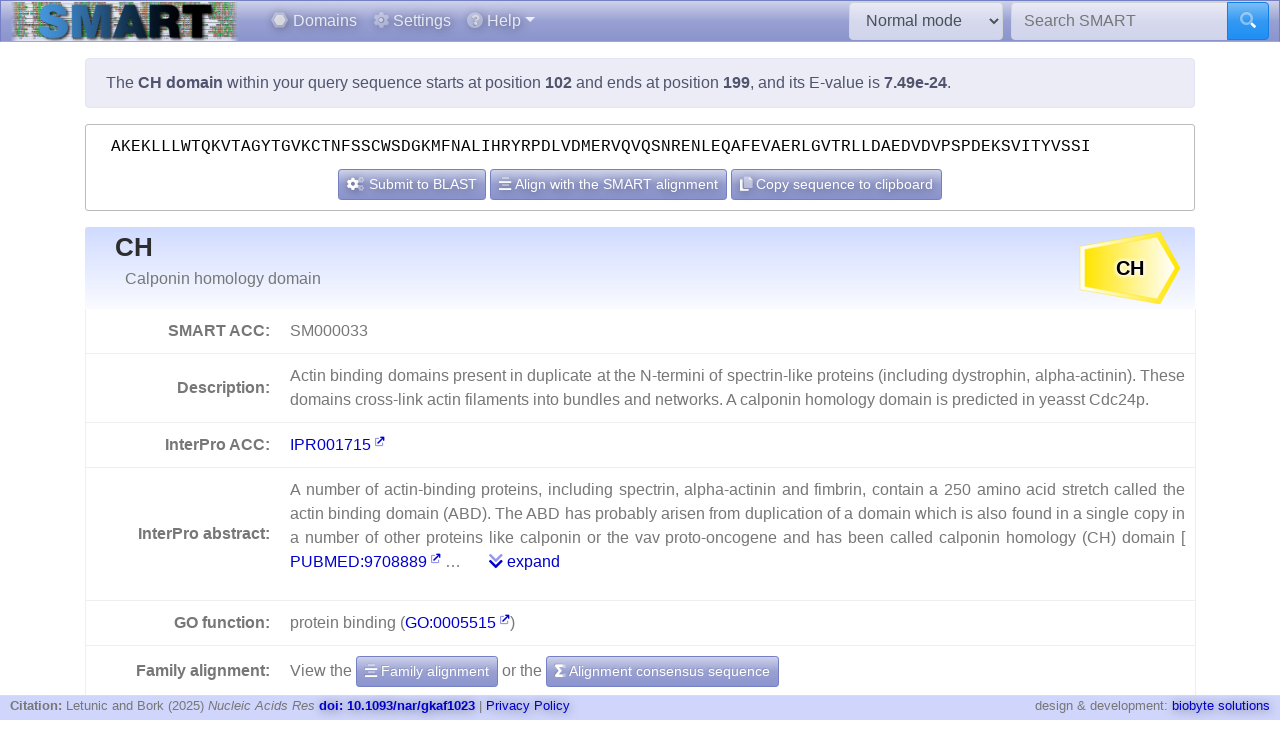

--- FILE ---
content_type: text/html; charset=utf8
request_url: https://smart.embl.de/smart/do_annotation.pl?DOMAIN=CH&START=102&END=199&E_VALUE=7.49e-24&TYPE=SMART&BLAST=AKEKLLLWTQKVTAGYTGVKCTNFSSCWSDGKMFNALIHRYRPDLVDMERVQVQSNRENLEQAFEVAERLGVTRLLDAEDVDVPSPDEKSVITYVSSI
body_size: 23037
content:
<!DOCTYPE html>

<html lang="en">
<head>
<meta http-equiv="Content-Type" content="text/html; charset=utf-8">
<meta name="viewport" content="width=device-width, initial-scale=1, shrink-to-fit=no">
<meta name="author" content="Ivica Letunic">

<title>SMART: CH domain annotation</title>
<script src="/js/vendor/jquery-3.7.1.min.js"></script>
<link rel="stylesheet" href="/js/vendor/fa/css/fa5.css">
<link rel="stylesheet" href="/js/vendor/fa/custom/styles.css">
<link href="/js/vendor/animate.min.css" rel="stylesheet" />

    <script src="/js/vendor/bs/bootstrap.bundle.min.js"></script>
    <link href="/js/vendor/jspanel/jspanel.min.css" rel="stylesheet" />
    <script src="/js/vendor/jspanel/jspanel.min.js"></script>
    <script src="/js/vendor/jspanel/jspanel.hint.min.js"></script>
    <script src="/js/vendor/jspanel/jspanel.modal.min.js"></script>
    <script src="/js/vendor/dt2/datatables.min.js"></script>
    <link href="/js/vendor/dt2/datatables.css" rel="stylesheet" />
    <script src="/js/vendor/popper.min.js"></script>
    <script src="/js/vendor/tippy.js"></script>
    <link href="/js/vendor/tippy-light-border.css" rel="stylesheet" type="text/css"/>
    <script src="/js/vendor/bootstrap-autocomplete.js"></script>
    <script src="/js/vendor/FileSaver.js"></script>
    <script src="/js/vendor/snap.svg-min.js"></script>
    <script src="/js/vendor/snap.svg.zpd.js"></script>

 <link rel="stylesheet" href="/js/vendor/wunderbaum.min.css" />
 <link rel="stylesheet" href="/js/vendor/bs/bootstrap-icons.css" />
    <script src="/js/vendor/wunderbaum.umd.min.js"></script>
<link href='/js/vendor/bs/bootstrap_norm.min.css' rel='stylesheet'><link href='/css/smart_norm.css?v=10.0030' rel='stylesheet'><link href='/css/smart.css?v=10.0030' rel='stylesheet'><script src='/js/smart_all.min.js?v=10.0030'></script><script>var pfam_chk = 0;var blast_chk = 0;var signal_chk = 0;var repeats_chk = 0;var introns_chk = 0;var s_mode='normal';</script></head>
<body>

<nav id='mainNav' class="navbar justify-content-between fixed-top navbar-expand-md navbar-dark bg-primary mb-4" style='padding: 0 10px ; border-bottom: 1px solid #aaa;'>

      <a class="navbar-brand" style='padding:0' href='/'><img style='height: 40px' class="d-inline-block align-top" src="/images/main_logo_mini.png" alt="logo"/></a>
    <button class="navbar-toggler" type="button" data-toggle="collapse" data-target="#navbarCollapse" aria-controls="navbarCollapse" aria-expanded="false" aria-label="Toggle navigation">
        <span class="navbar-toggler-icon"></span>
    </button>
    <div class="collapse navbar-collapse" id="navbarCollapse">

        <ul class="navbar-nav mr-auto ml-2">
<li class='nav-item'>          <a class='nav-link' href='/domains.cgi'><i class="fad fa-hexagon"></i> Domains</a></li>
<li class='nav-item'>          <a class='nav-link' href='/settings.cgi'><i class="fad fa-cog"></i> Settings</a></li>

            <li class="nav-item dropdown">
                <a class="nav-link dropdown-toggle" href="#" id="helpDropdown" data-toggle="dropdown" aria-haspopup="true" aria-expanded="false"><i class="fad fa-question-circle"></i> Help</a>
                <div class="dropdown-menu " aria-labelledby="helpDropdown">
                    <a class="dropdown-item" href="/about.cgi"><i class="fad fa-envelope"></i> About SMART</a>
                    <a class="dropdown-item" href="/faq.cgi"><i class="fad fa-question"></i> Frequently asked questions</a>
                    <a class="dropdown-item" href="/glossary.cgi"><i class="fad fa-info-square"></i> Glossary</a>
                    <div class="dropdown-divider"></div>
                    <a class="dropdown-item" href="/version_history.cgi"><i class="far fa-history"></i> Version history</a>
                </div>
            </li>
      </ul>
        <form class="form-inline mr-2">
            <select id='modeSelector' onchange="modeChange()" class="form-control"><option value="normal">Normal mode</option><option value="genomic">Genomic mode</option></select>
        </form>
        <form id="hdSearchF" method='post' action='/smart/search.cgi' class="form-inline my-0 my-lg-0">
            <div class="input-group ">
                <input id='headerSearch' type="text" name="q" onfocus="this.value=''" class="form-control" placeholder="Search SMART" aria-label="Search SMART" aria-describedby="sbut1">
                <div class="input-group-append">
                    <button class="btn btn-info" id="sbut1"><i class='fad fa-search'></i></button>
                </div>
            </div>
        </form>
      </div>

    </nav>



<div class='container' id='mainContainer'>
<div class='row'>
<div class='col mt-3'>
<p class='alert alert-primary'>The <b>CH domain</b> within your query sequence starts at position <b>102</b> and ends at position <b>199</b>, and its E-value is <b>7.49e-24</b>.</p><div class='col seqBlWr'><div class='seqBl'>AKEKLLLWTQKVTAGYTGVKCTNFSSCWSDGKMFNALIHRYRPDLVDMERVQVQSNRENLEQAFEVAERLGVTRLLDAEDVDVPSPDEKSVITYVSSI</div><div class='seqButtons'> <button id='popBlaBut' onclick='popBlastForm()' class='btn btn-sm btn-primary'><i class='fad fa-cogs'></i>  Submit to BLAST</button> <button onclick='alignToSm()' class='btn btn-sm btn-primary mx-1'><i class='fad fa-align-center'></i> Align with the SMART alignment</button> <button onclick='sToClip()' class='btn btn-sm btn-primary'><i class='fad fa-copy'></i> Copy sequence to clipboard</button></div></div><form id='eBlastForm' action='https://www.ebi.ac.uk/jdispatcher/sss/psiblast' target='_smOut' method='get'><input type='hidden' id='eBlastSeq' name='wflSequence' value='' /></form>
 <form id='nBlastForm' action='https://blast.ncbi.nlm.nih.gov/Blast.cgi' target='_smOut' method='get'><input type='hidden' name='PAGE_TYPE' value='BlastSearch'/><input type='hidden' name='PROGRAM' value='blastp'/><input type='hidden' id='nBlastSeq' name='QUERY' value='' /></form>
 <form id='smAlnForm' action='/smart/show_info.pl' method='post'><input type='hidden' name='SEQUENCE' id='smAlnSeq' /><input type='hidden' name='NAME' id='smAlnDom' /><input type='hidden' name='ALIGN_SEQUENCE' value='1' /></form>
<table id="domainDesc"><tr><th colspan='2' id='dNm'><img style='float:right; margin: 5px;' src="/SMART_DATA/Motifs/svg_uniform/CH.svg" alt="CH" /><h2>CH</h2><div>Calponin homology domain</div></th></tr><tr><th>SMART ACC:</th><td>SM000033</td></tr><tr><th>Description:</th><td>Actin binding domains present in duplicate at the N-termini of spectrin-like proteins (including dystrophin, alpha-actinin). These domains cross-link actin filaments into bundles and networks. A calponin homology domain is predicted in yeasst Cdc24p.</td></tr><tr><th>InterPro ACC:</th><td><a href="https://www.ebi.ac.uk/interpro/entry/InterPro/IPR001715" target='smOut'>IPR001715</a></td></tr><tr><th>InterPro abstract:</th><td><div id="shortA">  <p> A number of actin-binding proteins, including spectrin, alpha-actinin and fimbrin, contain a 250 amino acid stretch called the actin binding domain (ABD). The ABD has probably arisen from duplication of a domain which is also found in a single copy in a number of other proteins like calponin or the vav proto-oncogene and has been called calponin homology (CH) domain [ <a target='smOut' href='https://pubmed.ncbi.nlm.nih.gov/pubmed/9708889'>PUBMED:9708889</a>  &#8230; <a class='ml-4' href='#' onclick='abShow()'><i class='fad fa-chevron-double-down'></i> expand</a></div><div id="fullA" style="display:none">  <p> A number of actin-binding proteins, including spectrin, alpha-actinin and fimbrin, contain a 250 amino acid stretch called the actin binding domain (ABD). The ABD has probably arisen from duplication of a domain which is also found in a single copy in a number of other proteins like calponin or the vav proto-oncogene and has been called calponin homology (CH) domain [ <a target='smOut' href='https://pubmed.ncbi.nlm.nih.gov/pubmed/9708889'>PUBMED:9708889</a>  <a target='smOut' href='https://pubmed.ncbi.nlm.nih.gov/pubmed/9887274'>PUBMED:9887274</a> ]. </p>  <p> A detailed analysis of The CH domain-containing proteins has shown that they can be divided in three groups [ <a target='smOut' href='https://pubmed.ncbi.nlm.nih.gov/pubmed/9708889'>PUBMED:9708889</a> ]: </p>  <ul>  <li>The fimbrin family of monomeric actin cross-linking molecules containing two ABDs</li>  <li>Dimeric cross-linking proteins (alpha-actinin, beta-spectrin, filamin, etc.) and monomeric F-actin binding proteins (dystrophin, utrophin) each containing one ABD</li>  <li>Proteins containing only a single amino terminal CH domain</li>  </ul>  <p> Each single ABD, comprising two CH domains, is able to bind one actin monomer in the filament. The N-terminal CH domain has the intrinsic ability to bind actin, albeit with lower affinity than the complete ABD, whereas the C-terminal CH bind actin extremely weakly or not at all. Nevertheless both CH domains are required for a fully functional ABD; the C-terminal CH domain contributing to the overall stability of the complete ABD through inter-domain helix-helix interactions [ <a target='smOut' href='https://pubmed.ncbi.nlm.nih.gov/pubmed/9708889'>PUBMED:9708889</a> ]. Some of the proteins containing a single CH domain also bind to actin, although this has not been shown to be via the single CH domain alone [ <a target='smOut' href='https://pubmed.ncbi.nlm.nih.gov/pubmed/9887274'>PUBMED:9887274</a> ]. In addition, the CH domain occurs also in a number of proteins not known to bind actin, a notable example being the vav protooncogene. </p>  <p> The resolution of the 3D structure of various CH domains has shown that the conserved core consist of four major α-helices [ <a target='smOut' href='https://pubmed.ncbi.nlm.nih.gov/pubmed/9887274'>PUBMED:9887274</a> ]. </p>  <p>Proteins containing a calponin domain include:</p>  <ul>  <li> Calponin, which is involved in the regulation of contractility and organisation of the actin cytoskeleton in smooth muscle cells [ <a target='smOut' href='https://pubmed.ncbi.nlm.nih.gov/pubmed/11839310'>PUBMED:11839310</a> ]. </li>  <li> Beta-spectrin, a major component of a submembrane cytoskeletal network connecting actin filaments to integral plasma membrane proteins [ <a target='smOut' href='https://pubmed.ncbi.nlm.nih.gov/pubmed/17121810'>PUBMED:17121810</a> ]. </li>  <li> The actin-cross-linking domain of the fimbrin/plastin family of actin filament bundling or cross-linking proteins [ <a target='smOut' href='https://pubmed.ncbi.nlm.nih.gov/pubmed/9302997'>PUBMED:9302997</a> ]. </li>  <li> Utrophin,a close homologue of dystrophin [ <a target='smOut' href='https://pubmed.ncbi.nlm.nih.gov/pubmed/9887274'>PUBMED:9887274</a> ]. </li>  <li> Dystrophin, the protein found to be defective in Duchenne muscular dystrophy; this protein contains a tandem repeat of two CH domains [ <a target='smOut' href='https://pubmed.ncbi.nlm.nih.gov/pubmed/10801490'>PUBMED:10801490</a> ]. </li>  <li> Actin-binding domain of plectin, a large and widely expressed cytolinker protein [ <a target='smOut' href='https://pubmed.ncbi.nlm.nih.gov/pubmed/15128297'>PUBMED:15128297</a> ]. </li>  <li> The N-terminal microtubule-binding domain of microtubule-associated protein eb1 (end-binding protein), a member of a conserved family of proteins that localise to the plus-ends of microtubules [ <a target='smOut' href='https://pubmed.ncbi.nlm.nih.gov/pubmed/12857735'>PUBMED:12857735</a> ]. </li>  <li> Ras GTPase-activating-like protein rng2, an IQGAP protein that is essential for the assembly of an actomyosin ring during cytokinesis [ <a target='smOut' href='https://pubmed.ncbi.nlm.nih.gov/pubmed/15272162'>PUBMED:15272162</a> ]. </li>  <li> Transgelin, which suppresses androgen receptor transactivation [ <a target='smOut' href='https://pubmed.ncbi.nlm.nih.gov/pubmed/17082327'>PUBMED:17082327</a> ]. </li>  </ul> <a href="#" onclick='abShow(0)'><i class='fad fa-chevron-double-up'></i> collapse</a></div></td></tr><tr><th>GO function:</th><td>protein binding (<a href="https://www.ebi.ac.uk/QuickGO/GTerm?id=GO:0005515" target="smOut">GO:0005515</a>)</td></tr></tr><tr><th style='border-bottom:none'>Family alignment:</th><td style='border-bottom:none'>View the <a href='/smart/show_info.pl?NAME=CH&amp;FORMAT=MVIEW&amp;SHOW_ALIGNMENT=1' class='btn btn-sm btn-primary' style='color: white'"><i class='fad fa-align-center'></i> Family alignment</a> or the <a style='color: white' href='/smart/show_info.pl?NAME=CH&amp;DO_CONSENSUS=1' class='btn btn-sm btn-primary'><i class='fad fa-sigma'></i> Alignment consensus sequence</a></td></tr><tr><td colspan='2' id='domCnt'><i class='fad fa-info-circle mr-2'></i> There are <a data-tip='Click to display a tree of all proteins containing CH domains' href="/smart/domain_tree.cgi?i=CH"><b>66 728 </b></a> CH domains in <b>45 684 </b> proteins in <span style='color: blue' data-tip='A database that contains no identical pairs of sequences. It can contain multiple sequences originating from the same gene (fragments, alternative splicing products and so on). SMART&#39; s <b>Normal mode</b> uses a NRDB created from Uniprot and Ensembl protein databases.'>SMART's NRDB database</span>.</td></tr></table>
<a name="annoTable"></a><div id='smartResult'><ul class='nav nav-tabs mt-3 justify-content-center' id='smartTabs' role='tablist'><li class='nav-item'><a class='nav-link active' id='tab0-tab'  data-id='t0' data-toggle='tab' href='#tab0' role='tab' aria-controls='tab0' aria-selected='false'><i class='fad fa-sitemap'></i> Evolution</a></li><li class='nav-item'><a class='nav-link' id='tab1-tab'  data-id='tab1' data-toggle='tab' href='#tab1' role='tab' aria-controls='tab1' aria-selected='false'><i class='fad fa-cog'></i> Cellular role</a></li><li class='nav-item'><a class='nav-link' id='tab2-tab'  data-id='tab2' data-toggle='tab' href='#tab2' role='tab' aria-controls='tab2' aria-selected='false'><i class='fad fa-book'></i> Literature</a></li><li class='nav-item'><a class='nav-link' id='tab3-tab'  data-id='tab3' data-toggle='tab' href='#tab3' role='tab' aria-controls='tab3' aria-selected='false'><i class='fad fa-disease'></i> Disease</a></li><li class='nav-item'><a class='nav-link' id='tab4-tab'  data-id='tab4' data-toggle='tab' href='#tab4' role='tab' aria-controls='tab4' aria-selected='false'><i class='fad fa-project-diagram'></i> Pathways</a></li><li class='nav-item'><a class='nav-link' id='tab5-tab'  data-id='tab5' data-toggle='tab' href='#tab5' role='tab' aria-controls='tab5' aria-selected='false'><i class='fad fa-dice-d10'></i> Structure</a></li><li class='nav-item'><a class='nav-link' id='tab6-tab'  data-id='tab6' data-toggle='tab' href='#tab6' role='tab' aria-controls='tab6' aria-selected='false'><i class='fad fa-external-link'></i> Links</a></li></ul><div class='tab-content' id='smartContent'><div class='tab-pane fade show active' id='tab0' role='tabpanel' aria-labelledby='tab0-tab'><h1>Taxonomic distribution of proteins containing CH domains</h1><p class='alert alert-light'><i class='fad fa-info-circle'></i> The tree below includes only several representative species and genera.  The complete taxonomic breakdown of all proteins containing CH domains <a href='/smart/domain_tree.cgi?i=CH'>can be accessed here</a>. Click the counts or percentage values to display the corresponding proteins.</p><div class='row'>
<div class='col' id='treeControl'>
<div class="input-group">
<div class="input-group-prepend">
 <button id='expToggle' data-tip='Expand/collapse all nodes' class="btn btn-sm btn-primary" type="button"><i class="fad fa-expand-alt"></i></button>
 <button data-tip='Clear filter' id='clrFilter' class="btn btn-sm btn-primary" type="button"><i class="far fa-times-circle"></i></button>
 <button data-tip='Previous match' id='prevMatch' class="btn btn-sm btn-primary" type="button"><i class="fas fa-step-backward"></i></button>
 <button data-tip='Next match' id='nextMatch' class="btn btn-sm btn-primary" type="button"><i class="fas fa-step-forward"></i></button>
</div>
<input id='treeFilter' type="text" class="form-control form-control-sm" placeholder="filter..." aria-label="filter">
</div>
<p id='matchInfo'></p>
</div>
</div>
<div class='row'>

<div id='treeWrap' class='col' class="p-2"  >
<p id='treeHead'></p>
    <div id="pTree" class="domAnnoTree wb-rainbow wb-skeleton  wb-ext-filter wb-alternate"></div>
</div>
</div>

<form id='itolT' target='_blank' method='get'></form>
<style>

div.wunderbaum.wb-rainbow i.wb-expander:nth-child(4n+2),div.wunderbaum.wb-rainbow i.wb-indent:nth-child(4n+2) {
  background: #eee;
}
div.wunderbaum.wb-rainbow i.wb-expander:nth-child(4n+3),div.wunderbaum.wb-rainbow i.wb-indent:nth-child(4n+3) {
  background: var(--sub1);
}
div.wunderbaum.wb-rainbow i.wb-expander:nth-child(4n+4),div.wunderbaum.wb-rainbow i.wb-indent:nth-child(4n+4) {
  background: var(--sub2);
}
div.wunderbaum.wb-rainbow i.wb-expander:nth-child(4n+1),div.wunderbaum.wb-rainbow i.wb-indent:nth-child(4n+1) {
  background: var(--sub3);
}
div.wunderbaum {
 border: 1px solid #ddd;
 }
</style>
<script>
  var domSpData = {"_keyMap":{"expanded":"e","title":"t","type":"y","children":"c"},"children":[{"n":2,"dp":"0.00","t":"Bacteria","d":3,"e":1,"c":[{"y":"kn","np":"0.00","e":1,"d":3,"dp":"0.00","t":"undefined kingdom","n":2}],"y":"sk","np":"0.00"},{"d":66725,"e":1,"c":[{"n":2821,"dp":"4.23","t":"Fungi","e":1,"d":5250,"y":"kn","np":"6.18","c":[{"n":1821,"t":"Ascomycota","dp":"5.14","d":3429,"np":"3.99","y":"ph","c":[{"n":338,"t":"Saccharomycetes","dp":"0.94","d":629,"y":"cl","np":"0.74","c":[{"n":338,"dp":"0.94","t":"Saccharomycetales","d":629,"y":"or","np":"0.74","c":[{"np":"0.14","y":"fm","c":[{"c":[{"t":"Candida albicans","dp":"0.00","n":1,"y":"s","np":"0.00","d":1}],"y":"gn","np":"0.06","d":44,"t":"Candida","dp":"0.07","n":26}],"d":126,"dp":"0.19","t":"Debaryomycetaceae","n":66},{"n":167,"t":"Saccharomycetaceae","dp":"0.43","d":288,"c":[{"dp":"0.08","t":"Saccharomyces","n":35,"c":[{"np":"0.01","y":"s","d":7,"dp":"0.01","t":"Saccharomyces cerevisiae","n":4}],"y":"gn","np":"0.08","d":54}],"np":"0.37","y":"fm"}]}]},{"n":19,"t":"Schizosaccharomycetes","dp":"0.06","d":38,"np":"0.04","y":"cl","c":[{"d":38,"c":[{"n":19,"dp":"0.06","t":"Schizosaccharomycetaceae","d":38,"c":[{"y":"gn","np":"0.04","c":[{"d":5,"np":"0.00","y":"s","n":2,"dp":"0.01","t":"Schizosaccharomyces pombe"}],"d":38,"t":"Schizosaccharomyces","dp":"0.06","n":19}],"y":"fm","np":"0.04"}],"y":"or","np":"0.04","n":19,"t":"Schizosaccharomycetales","dp":"0.06"}]},{"c":[{"d":76,"c":[{"np":"0.03","y":"fm","c":[{"d":20,"y":"gn","np":"0.02","c":[{"d":7,"y":"s","np":"0.01","n":3,"dp":"0.01","t":"Neurospora crassa"}],"n":11,"t":"Neurospora","dp":"0.03"}],"d":28,"t":"Sordariaceae","dp":"0.04","n":15}],"np":"0.08","y":"or","n":37,"t":"Sordariales","dp":"0.11"}],"y":"cl","np":"1.06","d":927,"dp":"1.39","t":"Sordariomycetes","n":482}]},{"c":[{"d":114,"np":"0.17","y":"cl","c":[{"n":78,"dp":"0.17","t":"undefined order","d":114,"c":[{"d":18,"c":[{"n":14,"t":"Encephalitozoon","dp":"0.03","d":18,"y":"gn","np":"0.03","c":[{"dp":"0.00","t":"Encephalitozoon cuniculi","n":2,"np":"0.00","y":"s","d":2}]}],"np":"0.03","y":"fm","n":14,"t":"Unikaryonidae","dp":"0.03"}],"y":"or","np":"0.17"}],"n":78,"t":"undefined class","dp":"0.17"}],"np":"0.17","y":"ph","d":114,"t":"Microsporidia","dp":"0.17","n":78}]},{"dp":"59.87","t":"Metazoa","n":39948,"c":[{"n":6922,"t":"Arthropoda","dp":"15.33","d":10227,"np":"15.15","y":"ph","c":[{"c":[{"n":2387,"dp":"5.44","t":"Diptera","d":3627,"y":"or","np":"5.23","c":[{"dp":"1.22","t":"Culicidae","n":551,"y":"fm","np":"1.21","c":[{"t":"Anopheles","dp":"0.85","n":376,"c":[{"d":41,"y":"s","np":"0.06","n":28,"t":"Anopheles gambiae","dp":"0.06"}],"np":"0.82","y":"gn","d":567}],"d":811},{"c":[{"y":"gn","np":"2.75","c":[{"t":"Drosophila melanogaster","dp":"0.12","n":53,"y":"s","np":"0.12","d":77}],"d":1930,"dp":"2.89","t":"Drosophila","n":1256}],"y":"fm","np":"2.75","d":1930,"dp":"2.89","t":"Drosophilidae","n":1256}]}],"np":"12.50","y":"cl","d":8442,"t":"Insecta","dp":"12.65","n":5712}]},{"c":[{"n":8635,"t":"Actinopteri","dp":"17.54","d":11705,"c":[{"np":"2.28","y":"or","c":[{"d":1382,"c":[{"d":341,"np":"0.58","y":"gn","c":[{"n":267,"dp":"0.51","t":"Danio rerio","d":341,"y":"s","np":"0.58"}],"n":267,"dp":"0.51","t":"Danio"}],"np":"2.28","y":"fm","n":1042,"t":"Cyprinidae","dp":"2.07"}],"d":1382,"dp":"2.07","t":"Cypriniformes","n":1042},{"d":548,"y":"or","np":"0.89","c":[{"t":"Tetraodontidae","dp":"0.82","n":405,"c":[{"dp":"0.53","t":"Takifugu","n":268,"y":"gn","np":"0.59","c":[{"d":355,"np":"0.59","y":"s","n":268,"t":"Takifugu rubripes","dp":"0.53"}],"d":355}],"np":"0.89","y":"fm","d":548}],"n":405,"dp":"0.82","t":"Tetraodontiformes"}],"np":"18.90","y":"cl"},{"n":422,"t":"Amphibia","dp":"0.89","d":592,"c":[{"n":422,"t":"Anura","dp":"0.89","d":592,"c":[{"n":323,"dp":"0.68","t":"Pipidae","d":451,"np":"0.71","y":"fm","c":[{"n":323,"dp":"0.68","t":"Xenopus","d":451,"c":[{"d":266,"y":"s","np":"0.42","n":192,"dp":"0.40","t":"Xenopus laevis"}],"np":"0.71","y":"gn"}]}],"y":"or","np":"0.92"}],"np":"0.92","y":"cl"},{"d":122,"y":"cl","np":"0.19","c":[{"np":"0.19","y":"or","c":[{"dp":"0.18","t":"Cionidae","n":88,"y":"fm","np":"0.19","c":[{"c":[{"t":"Ciona intestinalis","dp":"0.10","n":51,"np":"0.11","y":"s","d":70}],"y":"gn","np":"0.19","d":122,"dp":"0.18","t":"Ciona","n":88}],"d":122}],"d":122,"dp":"0.18","t":"Enterogona","n":88}],"n":88,"dp":"0.18","t":"Ascidiacea"},{"c":[{"n":617,"dp":"1.27","t":"Galliformes","d":845,"np":"1.35","y":"or","c":[{"n":399,"dp":"0.81","t":"Phasianidae","d":540,"c":[{"dp":"0.32","t":"Gallus","n":155,"c":[{"dp":"0.32","t":"Gallus gallus","n":155,"y":"s","np":"0.34","d":212}],"y":"gn","np":"0.34","d":212}],"np":"0.87","y":"fm"}]}],"y":"cl","np":"9.40","d":6156,"dp":"9.23","t":"Aves","n":4293},{"c":[{"d":5902,"np":"9.41","y":"or","c":[{"n":1030,"t":"Hominidae","dp":"2.10","d":1400,"y":"fm","np":"2.25","c":[{"c":[{"d":359,"y":"s","np":"0.59","n":268,"t":"Homo sapiens","dp":"0.54"}],"y":"gn","np":"0.59","d":359,"t":"Homo","dp":"0.54","n":268},{"c":[{"n":267,"dp":"0.54","t":"Pan troglodytes","d":358,"np":"0.58","y":"s"}],"y":"gn","np":"0.93","d":576,"dp":"0.86","t":"Pan","n":423}]}],"n":4301,"dp":"8.84","t":"Primates"},{"d":3866,"c":[{"n":769,"t":"Muridae","dp":"1.58","d":1057,"np":"1.68","y":"fm","c":[{"n":545,"dp":"1.12","t":"Mus","d":750,"c":[{"np":"0.37","y":"s","d":227,"t":"Mus musculus","dp":"0.34","n":171}],"np":"1.19","y":"gn"},{"n":129,"t":"Rattus","dp":"0.27","d":179,"y":"gn","np":"0.28","c":[{"d":179,"y":"s","np":"0.28","n":129,"dp":"0.27","t":"Rattus norvegicus"}]}]}],"y":"or","np":"6.13","n":2799,"t":"Rodentia","dp":"5.79"}],"y":"cl","np":"31.20","d":19851,"dp":"29.75","t":"Mammalia","n":14254}],"y":"ph","np":"64.54","d":40943,"dp":"61.36","t":"Chordata","n":29485},{"y":"ph","np":"0.31","c":[{"d":74,"c":[{"n":54,"dp":"0.11","t":"Echinoida","d":74,"c":[{"t":"Strongylocentrotidae","dp":"0.11","n":54,"c":[{"y":"gn","np":"0.12","c":[{"d":74,"y":"s","np":"0.12","n":54,"dp":"0.11","t":"Strongylocentrotus purpuratus"}],"d":74,"t":"Strongylocentrotus","dp":"0.11","n":54}],"np":"0.12","y":"fm","d":74}],"y":"or","np":"0.12"}],"np":"0.12","y":"cl","n":54,"t":"Echinoidea","dp":"0.11"}],"d":193,"dp":"0.29","t":"Echinodermata","n":141},{"n":1577,"dp":"3.60","t":"Nematoda","d":2404,"np":"3.45","y":"ph","c":[{"d":1709,"c":[{"d":722,"c":[{"np":"0.55","y":"fm","c":[{"np":"0.55","y":"gn","c":[{"y":"s","np":"0.09","d":67,"t":"Caenorhabditis elegans","dp":"0.10","n":42}],"d":371,"dp":"0.56","t":"Caenorhabditis","n":250}],"d":371,"dp":"0.56","t":"Rhabditidae","n":250}],"y":"or","np":"1.07","n":490,"dp":"1.08","t":"Rhabditida"}],"np":"2.50","y":"cl","n":1144,"dp":"2.56","t":"Chromadorea"}]}],"np":"87.44","y":"kn","d":56508,"e":1},{"c":[{"t":"Streptophyta","dp":"5.01","n":1883,"np":"4.12","y":"ph","c":[{"d":861,"c":[{"n":417,"dp":"0.97","t":"Poales","d":646,"c":[{"d":611,"np":"0.87","y":"fm","c":[{"n":159,"t":"Oryza","dp":"0.34","d":224,"y":"gn","np":"0.35","c":[{"y":"s","np":"0.00","d":1,"t":"Oryza sativa","dp":"0.00","n":1}]}],"n":397,"t":"Poaceae","dp":"0.92"}],"np":"0.91","y":"or"}],"np":"1.15","y":"cl","n":525,"dp":"1.29","t":"Liliopsida"},{"n":1317,"t":"undefined class","dp":"3.62","d":2415,"c":[{"c":[{"dp":"0.51","t":"Brassicaceae","n":174,"c":[{"c":[{"d":29,"y":"s","np":"0.03","n":14,"t":"Arabidopsis thaliana","dp":"0.04"}],"np":"0.06","y":"gn","d":59,"t":"Arabidopsis","dp":"0.09","n":29}],"np":"0.38","y":"fm","d":339}],"np":"0.42","y":"or","d":382,"dp":"0.57","t":"Brassicales","n":193}],"np":"2.88","y":"cl"}],"d":3341}],"np":"4.21","y":"kn","d":3399,"e":1,"dp":"2.88","t":"Viridiplantae","n":1925},{"e":1,"d":1568,"np":"2.16","y":"kn","c":[{"d":1486,"c":[{"y":"cl","np":"1.39","c":[{"dp":"0.25","t":"Dictyosteliales","n":105,"c":[{"np":"0.15","y":"fm","c":[{"d":111,"y":"gn","np":"0.15","c":[{"y":"s","np":"0.08","d":55,"dp":"0.08","t":"Dictyostelium discoideum","n":35}],"n":70,"t":"Dictyostelium","dp":"0.17"}],"d":111,"dp":"0.17","t":"Dictyosteliaceae","n":70}],"np":"0.23","y":"or","d":168},{"c":[{"dp":"0.03","t":"Trypanosomatidae","n":20,"np":"0.04","y":"fm","c":[{"n":7,"dp":"0.01","t":"Leishmania","d":7,"y":"gn","np":"0.02","c":[{"t":"Leishmania major","dp":"0.00","n":1,"np":"0.00","y":"s","d":1}]}],"d":20}],"y":"or","np":"0.05","d":24,"t":"Kinetoplastida","dp":"0.04","n":24}],"d":1006,"dp":"1.51","t":"undefined class","n":636}],"y":"ph","np":"2.01","n":920,"t":"undefined phylum","dp":"2.23"}],"n":988,"t":"undefined kingdom","dp":"1.48"}],"np":"100.00","y":"sk","n":45682,"t":"Eukaryota","dp":"68.46"}]};
  var domNm = 'CH';
</script>

</div><div class='tab-pane fade ' id='tab1' role='tabpanel' aria-labelledby='tab1-tab'><h1>Predicted cellular role</h1><table class='table table-border'><tr><th style='white-space:nowrap;text-align:right'>Binding / catalysis:</th><td>Actin-binding </td></tr></table></div><div class='tab-pane fade ' id='tab2' role='tabpanel' aria-labelledby='tab2-tab'><h1>Relevant references for this domain</h1><p class='alert alert-light'><i class='fad fa-info-circle'></i> Primary literature for the CH domain is listed below. Automatically-derived, <a href="/smart/show_secondary.cgi?domain=CH">secondary literature is also available</a>.</p><table id='papersT' class='mt-3 table table-striped'></table></div><div class='tab-pane fade ' id='tab3' role='tabpanel' aria-labelledby='tab3-tab'><h1>Disease genes where sequence variants are found in this domain</h1><p class='alert alert-info'>UniRef sequences and <a href='https://www.ncbi.nlm.nih.gov/omim' target='smOut'>OMIM</a> curated human diseases associated with missense mutations within the CH domain.</p>
<table class='table'><thead class='thead-light'><tr><th>Protein</th><th>Description</th><th>Disease / phenotype</th></tr></thead><tr><td rowspan='1'><a href='/smart/show_motifs.pl?ID=SPTB1_HUMAN'>SPTB1_HUMAN</a></td><td rowspan='1'></td><td><a target='smOut' href="https://omim.org/entry/182870" target='smOut'>OMIM:182870</a> : Elliptocytosis-3 ; Spherocytosis-1 ; Anemia, neonatal hemolytic, fatal and near-fatal</td></tr><tr><td rowspan='2'><a href='/smart/show_motifs.pl?ID=ACTN4_HUMAN'>ACTN4_HUMAN</a></td><td rowspan='2'></td><td><a target='smOut' href="https://omim.org/entry/604638" target='smOut'>OMIM:604638</a> : Glomerulosclerosis, focal segmental, 1</td></tr><tr><td><a target='smOut' href="https://omim.org/entry/603278" target='smOut'>OMIM:603278</a> : no description</td></tr></table></div><div class='tab-pane fade ' id='tab4' role='tabpanel' aria-labelledby='tab4-tab'><h1>KEGG pathways involving proteins which contain this domain</h1><p class='alert alert-primary'>This information is based on the mapping of SMART genomic protein database to KEGG orthologous groups. Percentages are related to the number of proteins containing a CH domain which could be assigned to a KEGG orthologous group, and not all proteins containing CH domains. Please note that proteins can be included in multiple pathways, ie. the numbers below will not add to 100%.</p><div class='row'><div class='col'><h2 class='sPathHd'>KEGG pathways</h2><table class='table table-striped' id='keggPathTable'></table><div class='alert alert-primary'>Some of these pathways are included in <a target='smOut' href='https://pathways.embl.de'>the interactive Pathways Explorer</a> overview maps. Select an overview map and click the button below to highlight them in iPath.<form onsubmit='return updateIpathMap()' action='https://pathways.embl.de/ipath3.cgi' target='smOut' method='post'><input type='hidden' id='ipath3pathSel' name='selection' /><input id='ipathMtPath' type='hidden' name='mt' value='map00720 map00071 map00520 map00565 map00410 ' /><input id='ipathScPath' type='hidden' name='sc' value='' /><input id='ipathMcPath' type='hidden' name='mc' value='map00720 ' /><input id='ipathAnPath' type='hidden' name='an' value='map00520 ' /><table class='w-100 mt-3'><tr><td><select class='form-control form-control-sm' name='map' id='mapSel'><option value='metabolic'>Metabolic pathways</option><option value='microbial'>Microbial metabolism in diverse environments</option><option value='antibiotic'>Biosynthesis of antibiotics</option></select></td><td><button type='submit' class='btn btn-sm btn-primary'><i class='fad fa-project-diagram'></i> Highlight in iPath</button></form></td></tr></table></div></div><div class='col'><h2 class='sPathHd'>KEGG orthologous groups</h2><table class='table table-striped' id='keggKoTable'></table><div class='alert alert-primary'>Some of these KOs are included in <a target='smOut' href='https://pathways.embl.de'>the interactive Pathways Explorer</a> overview maps. Select an overview map and click the button below to highlight them in iPath.<form onsubmit='return updateIpathKo()' action='https://pathways.embl.de/ipath3.cgi' target='smOut' method='post'><input type='hidden' id='ipath3KoSel' name='selection' /><input id='ipathMtKo' type='hidden' name='mt' value='K00430 K00472 K01099 K17399 K01051 K00913 K03006 K00942 K16795 K01784 K00627 K01464 K01465 K17398 ' /><input id='ipathScKo' type='hidden' name='sc' value='K00430 K00627 K10203 ' /><input id='ipathMcKo' type='hidden' name='mc' value='K00627 ' /><input id='ipathAnKo' type='hidden' name='an' value='K00627 ' /><table class='w-100 mt-3'><tr><td><select class='form-control form-control-sm' name='map' id='mapSelKo'><option value='metabolic'>Metabolic pathways</option><option value='secondary'>Biosynthesis of secondary metabolites</option><option value='microbial'>Microbial metabolism in diverse environments</option><option value='antibiotic'>Biosynthesis of antibiotics</option></select></td><td><button type='submit' class='btn btn-sm btn-primary'><i class='fad fa-project-diagram'></i> Highlight in iPath</button></form></td></tr></table></div></div></div></div><div class='tab-pane fade ' id='tab5' role='tabpanel' aria-labelledby='tab5-tab'><h1>3D structures in PDB containing this domain</h1><table id='pdbT' class='mt-3 table table-striped'></table></div><div class='tab-pane fade ' id='tab6' role='tabpanel' aria-labelledby='tab6-tab'><h1>Links to other resources describing this domain</h1><table class='table table-striped'><tr><th>InterPro<td><a href="https://www.ebi.ac.uk/interpro/entry/InterPro/IPR001715" target='smOut'>IPR001715</a></td></tr></table></div></div></div><script>var papers = [{"vol":"6","pg":"836-41","id":"0010467095","yr":"1999","ab":"Gelation factor (ABP120) is one of the principal actin-cross-linking proteins of Dictyostelium discoideum. The extended molecule has an N-terminal 250-residue actin-binding domain and a rod constructed from six 100-residue repeats that have an Ig fold. The ability to dimerize is crucial to the actin cross-linking function of gelation factor and is mediated by the rod in which the two chains are arranged in an antiparallel fashion. We report the 2.2 A resolution crystal structure of rod domains 5 and 6, which shows that dimerization is mediated primarily by rod domain 6 and is the result of a double edge-to-edge extension of beta-sheets. Thus, contrary to earlier proposals, the chains of the dimeric gelation factor molecule overlap only within domain 6, and domains 1-5 do not pair with domains from the other chain. This information allows construction of a model of the gelation factor molecule and suggests how the chains in the related molecule filamin (ABP280) may interact.","ti":"Structural basis for dimerization of the Dictyostelium gelation factor (ABP120) rod.","auF":"McCoy AJ, Fucini P, Noegel AA, Stewart M","jn":"Nat Struct Biol","au":"McCoy AJ et al."},{"jn":"Nat Struct Biol","auF":"Carugo KD, Banuelos S, Saraste M","ti":"Crystal structure of a calponin homology domain.","au":"Carugo KD et al.","pg":"175-9","vol":"4","ab":"The three-dimensional structure of the calponin homology domain present in many actin binding cytoskeletal and signal-transducing proteins has been determined at 2.0 A resolution.","yr":"1997","id":"0009164454"},{"au":"Goldsmith SC et al.","auF":"Goldsmith SC, Pokala N, Shen W, Fedorov AA, Matsudaira P, Almo SC","ti":"The structure of an actin-crosslinking domain from human fimbrin.","jn":"Nat Struct Biol","id":"0009302997","yr":"1997","ab":"","vol":"4","pg":"708-12"},{"ti":"Evidence for a conformational change in actin induced by fimbrin (N375) binding.","auF":"Hanein D, Matsudaira P, DeRosier DJ","jn":"J Cell Biol","au":"Hanein D et al.","vol":"139","pg":"387-96","yr":"1997","id":"0009334343","ab":"Fimbrin belongs to a superfamily of actin cross-linking proteins that share a conserved 27-kD actin-binding domain. This domain contains a tandem duplication of a sequence that is homologous to calponin. Calponin homology (CH) domains not only cross-link actin filaments into bundles and networks, but they also bind intermediate filaments and some signal transduction proteins to the actin cytoskeleton. This fundamental role of CH domains as a widely used actin-binding domain underlines the necessity to understand their structural interaction with actin. Using electron cryomicroscopy, we have determined the three-dimensional structure of F-actin and F-actin decorated with the NH2-terminal CH domains of fimbrin (N375). In a difference map between actin filaments and N375-decorated actin, one end of N375 is bound to a concave surface formed between actin subdomains 1 and 2 on two neighboring actin monomers. In addition, a fit of the atomic model for the actin filament to the maps reveals the actin residues that line, the binding surface. The binding of N375 changes actin, which we interpret as a movement of subdomain 1 away from the bound N375. This change in actin structure may affect its affinity for other actin-binding proteins and may be part of the regulation of the cytoskeleton itself. Difference maps between actin and actin decorated with other proteins provides a way to look for novel structural changes in actin."},{"au":"Jiang CJ et al.","ti":"F-actin and G-actin binding are uncoupled by mutation of conserved tyrosine residues in maize actin depolymerizing factor (ZmADF).","auF":"Jiang CJ, Weeds AG, Khan S, Hussey PJ","jn":"Proc Natl Acad Sci U S A","id":"0009275236","yr":"1997","ab":"Actin depolymerizing factors (ADF) are stimulus responsive actin cytoskeleton modulating proteins. They bind both monomeric actin (G-actin) and filamentous actin (F-actin) and, under certain conditions, F-actin binding is followed by filament severing. In this paper, using mutant maize ADF3 proteins, we demonstrate that the maize ADF3 binding of F-actin can be spatially distinguished from that of G-actin. One mutant, zmadf3-1, in which Tyr-103 and Ala-104 (equivalent to destrin Tyr-117 and Ala-118) have been replaced by phenylalanine and glycine, respectively, binds more weakly to both G-actin and F-actin compared with maize ADF3. A second mutant, zmadf3-2, in which both Tyr-67 and Tyr-70 are replaced by phenylalanine, shows an affinity for G-actin similar to maize ADF3, but F-actin binding is abolished. The two tyrosines, Tyr-67 and Tyr-70, are in the equivalent position to Tyr-82 and Tyr-85 of destrin, respectively. Using the tertiary structure of destrin, yeast cofilin, and Acanthamoeba actophorin, we discuss the implications of removing the aromatic hydroxyls of Tyr-82 and Tyr-85 (i.e., the effect of substituting phenylalanine for tyrosine) and conclude that Tyr-82 plays a critical role in stabilizing the tertiary structure that is essential for F-actin binding. We propose that this tertiary structure is maintained as a result of a hydrogen bond between the hydroxyl of Tyr-82 and the carbonyl of Tyr-117, which is located in the long alpha-helix; amino acid components of this helix (Leu-111 to Phe-128) have been implicated in G-actin and F-actin binding. The structures of human destrin and yeast cofilin indicate a hydrogen distance of 2.61 and 2.77 A, respectively, with corresponding bond angles of 99.5 degrees and 113 degrees, close to the optimum for a strong hydrogen bond.","vol":"94","pg":"9973-8"},{"ab":"Cofilin stimulates actin filament turnover in vivo. The phenotypes of twenty yeast cofilin mutants generated by systematic mutagenesis were determined. Ten grew as well as the wild type and showed no cytoskeleton defects, seven were recessive-lethal and three were conditional-lethal and caused severe actin organization defects. Biochemical characterization of interactions between nine mutant yeast cofilins and yeast actin provided evidence that F-actin binding and depolymerization are essential cofilin functions. Locating the mutated residues on the yeast cofilin molecular structure allowed several important conclusions to be drawn. First, residues required for actin monomer binding are proximal to each other. Secondly, additional residues are required for interactions with actin filaments; these residues might bind an adjacent subunit in the actin filament. Thirdly, despite striking structural similarity, cofilin interacts with actin in a different manner from gelsolin segment-1. Fourthly, a previously unrecognized cofilin function or interaction is suggested by identification of spatially proximal residues important for cofilin function in vivo, but not for actin interactions in vitro. Finally, mutation of the cofilin N-terminus suggests that its sequence is conserved because of its critical role in actin interactions, not because it is sometimes a target for protein kinases.","yr":"1997","id":"0009312011","pg":"5520-30","vol":"16","au":"Lappalainen P et al.","jn":"EMBO J","ti":"Essential functions and actin-binding surfaces of yeast cofilin revealed by systematic mutagenesis.","auF":"Lappalainen P, Fedorov EV, Fedorov AA, Almo SC, Drubin DG"},{"yr":"1996","id":"0008841111","ab":"Villin headpiece, the 76 amino acid, C-terminal domain of villin, is one of the two F-actin binding sites in villin necessary for F-actin bundling activity. Expression and study of recombinant headpiece revealed the domain to be remarkably thermostable (Tm = 74 degrees C) for a non-disulfide-bonded domain. Forty independent point mutations to cysteine of headpiece have been purified and tested for their actin binding activity, cysteine reactivity, and thermal stability. These assays identify two segments of headpiece, near amino acids 38 and 70 of headpiece, in which mutations to cysteine significantly disrupt cosedimentation of headpiece with F-actin. Assay of the thermal stability of these mutants and assay of the reactivity of the introduced cysteine show that these amino acids are mutations at the protein surface that do not perturb the overall structure of the domain. The actin binding mutants are replacements to cysteine of Lys38, Glu39, Lys65, Lys70, Lys71, Leu75, and Phe76 of headpiece. We propose that these discontinuous segments of charged amino acids define the F-actin binding contacts of the headpiece domain. The assay of mutants for effects on the thermal stability of helical structure as well as the assay of reactivity of the introduced sulfhydryl group identify candidate positions that are involved in the stabilizing core and internal structure of the domain. The cysteine scanning mutagenesis also identifies an amino-terminal subdomain (Val1-Leu35) and a predominantly helical carboxy-terminal subdomain (Pro36-Phe76).","vol":"35","pg":"12677-85","au":"Doering DS, Matsudaira P","ti":"Cysteine scanning mutagenesis at 40 of 76 positions in villin headpiece maps the F-actin binding site and structural features of the domain.","auF":"Doering DS, Matsudaira P","jn":"Biochemistry"},{"au":"Hart MJ et al.","ti":"IQGAP1, a calmodulin-binding protein with a rasGAP-related domain, is a potential effector for cdc42Hs.","auF":"Hart MJ, Callow MG, Souza B, Polakis P","jn":"EMBO J","id":"0008670801","yr":"1996","ab":"Proteins that associate with the GTP-bound forms of the Ras superfamily of proteins are potential effector targets for these molecular switches. A 195 kDa protein was purified from cell lysates by affinity chromatography on immobilized cdc42Hs-GTP and a corresponding cDNA was isolated. Sequence analysis revealed localized identities to calponin, the WW domain, unconventional myosins and to the rasGAP-related domain (GRD) contained in IRA, NF-1, SAR1 and rasGAP. p195 was found to be identical to IQGAP1, a protein previously reported to bind ras. Purified recombinant p195/IQGAP1 bound to and inhibited the GTPase activity of cdc42Hs and rac whereas no interaction with ras was detected. The C-terminal half of IQGAP1 containing the GRD bound to cdc42 and rac in a GRD-dependent fashion, but a smaller fragment containing only the GRD did not. Cdc42 was also co-immunoprecipitated from cell lysates with antibody specific to p195/IQGAP1. Calmodulin also co-immunoprecipitated with p195/IQGAP1 and was found to associate with fragments containing the IQ domain. Expression of a cDNA fragment encoding the GRD inhibited the CDC24/CDC42 pathway in yeast, but no effect on ras was observed. In mammalian cells, both endogenous and ectopically expressed p195/IQGAP1 were localized to lamellipodia and ruffling cell membranes, where co-localization with actin was apparent. These results suggest that IQGAP1 is an effector target for cdc42Hs and may mediate the effects of this GTPase on cell morphology.","vol":"15","pg":"2997-3005"},{"ti":"Does Vav bind to F-actin through a CH domain?","auF":"Castresana J, Saraste M","jn":"FEBS Lett","au":"Castresana J, Saraste M","vol":"374","pg":"149-51","id":"0007589522","yr":"1995","ab":"An actin-binding protein domain we call here 'calponin-homology' or CH is present in signalling proteins such as Vav which are involved in activation and inactivation of small G-proteins. Using profile methods, we have detected two repeats of this domain in the actin-binding region of alpha-actinin and related proteins. Based on this, we propose that CH domain in Vav and other signalling proteins is employed for association with filamentous actin, and that this function correlates with their control on the G-proteins Rac and Rho which are involved in the organization of cytoskeleton."},{"jn":"Mol Biol Cell","ti":"Moesin, ezrin, and p205 are actin-binding proteins associated with neutrophil plasma membranes.","auF":"Pestonjamasp K, Amieva MR, Strassel CP, Nauseef WM, Furthmayr H, Luna EJ","au":"Pestonjamasp K et al.","pg":"247-59","vol":"6","ab":"Actin-binding proteins in bovine neutrophil plasma membranes were identified using blot overlays with 125I-labeled F-actin. Along with surface-biotinylated proteins, membranes were enriched in major actin-binding polypeptides of 78, 81, and 205 kDa. Binding was specific for F-actin because G-actin did not bind. Further, unlabeled F-actin blocked the binding of 125I-labeled F-actin whereas other acidic biopolymers were relatively ineffective. Binding also was specifically inhibited by myosin subfragment 1, but not by CapZ or plasma gelsolin, suggesting that the membrane proteins, like myosin, bind along the sides of the actin filaments. The 78- and 81-kDa polypeptides were identified as moesin and ezrin, respectively, by co-migration on sodium dodecyl sulfate-polyacrylamide gel electrophoresis and immunoprecipitation with antibodies specific for moesin and ezrin. Although not present in detectable amounts in bovine neutrophils, radixin (a third and closely related member of this gene family) also bound 125I-labeled F-actin on blot overlays. Experiments with full-length and truncated bacterial fusion proteins localized the actin-binding site in moesin to the extreme carboxy terminus, a highly conserved sequence. Immunofluorescence micrographs of permeabilized cells and cell \"footprints\" showed moesin co-localization with actin at the cytoplasmic surface of the plasma membrane, consistent with a role as a membrane-actin-linking protein.","yr":"1995","id":"0007612961"},{"ti":"Human endothelial actin-binding protein (ABP-280, nonmuscle filamin): a molecular leaf spring.","auF":"Gorlin JB, Yamin R, Egan S, Stewart M, Stossel TP, Kwiatkowski DJ, Hartwig JH","jn":"J Cell Biol","au":"Gorlin JB et al.","vol":"111","pg":"1089-105","id":"0002391361","yr":"1990","ab":"Actin-binding protein (ABP-280, nonmuscle filamin) is a ubiquitous dimeric actin cross-linking phosphoprotein of peripheral cytoplasm, where it promotes orthogonal branching of actin filaments and links actin filaments to membrane glycoproteins. The complete nucleotide sequence of human endothelial cell ABP cDNA predicts a polypeptide subunit chain of 2,647 amino acids, corresponding to 280 kD, also the mass derived from physical measurements of the native protein. The actin-binding domain is near the amino-terminus of the subunit where the amino acid sequence is similar to other actin filament binding proteins, including alpha-actinin, beta-spectrin, dystrophin, and Dictyostelium abp-120. The remaining 90% of the sequence comprises 24 repeats, each approximately 96 residues long, predicted to have stretches of beta-sheet secondary structure interspersed with turns. The first 15 repeats may have substantial intrachain hydrophobic interactions and overlap in a staggered fashion to yield a backbone with mechanical resilience. Sequence insertions immediately before repeats 16 and 24 predict two hinges in the molecule near points where rotary-shadowed molecules appear to swivel in electron micrographs. Both putative hinge regions are susceptible to cleavage by proteases and the second also contains the site that binds the platelet glycoprotein Ib/IX complex. Phosphorylation consensus sequences are also located in the hinges or near them. Degeneracy within every even-numbered repeat between 16 and 24 and the insertion before repeat 24 may convert interactions within chains to interactions between chains to account for dimer formation within a domain of 7 kD at the carboxy-terminus. The structure of ABP dimers resembles a leaf spring. Interchain interactions hold the leaves firmly together at one end, whereas intrachain hydrophobic bonds reinforce the arms of the spring where the leaves diverge, making it sufficiently stiff to promote high-angle branching of actin filaments. The large size of the leaves, their interruption by two hinges and flexible actin-binding site, facilitate cross-linking of widely dispersed actin filaments."},{"vol":"29","pg":"9441-51","id":"0002248958","yr":"1990","ab":"A method was developed to purify human smooth muscle filamin in high yield and structural domains were defined by using mild proteolysis to dissect the molecule into intermediate-sized peptides. Unique domains were defined and aligned by using high-resolution peptide mapping of iodinated peptides on cellulose plates. The amino- and carboxyl-terminal orientation of these domains within the molecule was determined by amino acid sequence analysis of several aligned peptides. In addition to the three unique domains which were identified, a number of smaller and larger fragments were also characterized and aligned within the intact molecule. These structural domains and related peptides provide a useful set of defined fragments for further elucidation of structure-function relationships. The two known functionally important binding sites of filamin, the self-association site and the actin-binding site, have been localized. Self-association of two monomers in a tail-to-tail orientation involves a small protease-sensitive region near the carboxyl terminal of the intact polypeptide chain. Sedimentation assays indicate that an actin-binding site is located near the blocked amino terminal of the filamin molecule. Sequences derived from large peptides mapping near the amino terminal show homology to the amino-terminal actin-binding site of alpha-actinin (chicken fibroblast and Dictyostelium), Dictyostelium 120-kDa actin gelation factor, beta-spectrin (human red cell and Drosophila), and human dystrophin. This homology is particularly interesting for two reasons. The functional form of filamin is single stranded, in contrast to alpha-actinin and spectrin which are antiparallel double-stranded actin cross-linkers. Also, no homology to the spectrin-like segments which comprise most of the mass of spectrin, alpha-actinin, and dystrophin was found. Instead, the sequence of a domain located near the center of the filamin molecule (tryptic 100-kDa peptide, T100) shows homology to the published internal repeats of the Dictyostelium 120-kDa actin gelation factor. On the basis of these results, a model of human smooth muscle filamin substructure is presented. Also, comparisons of human smooth muscle filamin, avian smooth muscle filamin, and human platelet filamin are reported.","ti":"Purification of human smooth muscle filamin and characterization of structural domains and functional sites.","auF":"Hock RS, Davis G, Speicher DW","jn":"Biochemistry","au":"Hock RS et al."},{"au":"deArruda MV et al.","ti":"Fimbrin is a homologue of the cytoplasmic phosphoprotein plastin and has domains homologous with calmodulin and actin gelation proteins.","auF":"deArruda MV, Watson S, Lin CS, Leavitt J, Matsudaira P","jn":"J Cell Biol","id":"0002391360","yr":"1990","ab":"Fimbrin is an actin-bundling protein found in intestinal microvilli, hair cell stereocilia, and fibroblast filopodia. The complete protein sequence (630 residues) of chicken intestine fimbrin has been determined from two full-length cDNA clones. The sequence encodes a small amino-terminal domain (115 residues) that is homologous with two calcium-binding sites of calmodulin and a large carboxy-terminal domain (500 residues) consisting of a fourfold-repeated 125-residue sequence. This repeat is homologous with the actin-binding domain of alpha-actinin and the amino-terminal domains of dystrophin, actin-gelation protein, and beta-spectrin. The presence of this duplicated domain in fimbrin links actin bundling proteins and gelation proteins into a common family of actin cross-linking proteins. Fimbrin is also homologous in sequence with human L-plastin and T-plastin. L-plastin is found in only normal or transformed leukocytes where it becomes phosphorylated in response to IL 1 or phorbol myristate acetate. T-plastin is found in cells of solid tissues where it does not become phosphorylated. Neoplastic cells derived from solid tissues express both isoforms. The differences in expression, sequence, and phosphorylation suggest possible functional differences between fimbrin isoforms.","vol":"111","pg":"1069-79"}]; var pdb_data = [{"id":"1aa2","ti":"CALPONIN HOMOLOGY (CH) DOMAIN FROM HUMAN BETA-SPECTRIN"},{"id":"1aoa","ti":"N-TERMINAL ACTIN-CROSSLINKING DOMAIN FROM HUMAN FIMBRIN"},{"id":"1bhd","ti":"SECOND CALPONIN HOMOLOGY DOMAIN FROM UTROPHIN"},{"ti":"CALPONIN HOMOLOGY (CH) DOMAIN FROM HUMAN BETA-SPECTRIN AT 1.1 ANGSTROM RESOLUTION","id":"1bkr"},{"id":"1dxx","ti":"N-terminal Actin-binding Domain of Human Dystrophin"},{"ti":"NMR Structure of the CH Domain of Calponin","id":"1h67"},{"id":"1mb8","ti":"Crystal Structure of the actin binding domain of plectin"},{"id":"1p2x","ti":"CRYSTAL STRUCTURE OF THE CALPONIN-HOMOLOGY DOMAIN OF RNG2 FROM SCHIZOSACCHAROMYCES POMBE"},{"id":"1p5s","ti":"STRUCTURE AND FUNCTION OF THE CALPONIN-HOMOLOGY DOMAIN OF AN IQGAP PROTEIN FROM SCHIZOSACCHAROMYCES POMBE"},{"id":"1pxy","ti":"Crystal structure of the actin-crosslinking core of Arabidopsis fimbrin"},{"ti":"Actin binding region of the dystrophin homologue utrophin","id":"1qag"},{"id":"1rt8","ti":"CRYSTAL STRUCTURE OF THE ACTIN-CROSSLINKING CORE OF SCHIZOSACCHAROMYCES POMBE FIMBRIN"},{"id":"1sh5","ti":"Crystal structure of actin-binding domain of mouse plectin"},{"id":"1sh6","ti":"Crystal structure of actin-binding domain of mouse plectin"},{"id":"1sjj","ti":"Cryo-EM Structure of Chicken Gizzard Smooth Muscle alpha-Actinin"},{"id":"1tjt","ti":"X-ray structure of the human alpha-actinin isoform 3 at 2.2A resolution"},{"id":"1ujo","ti":"Solution Structure of the CH domain from Mouse Trangelin"},{"ti":"Solution structure of the forth CH domain from human plastin 3 T-isoform","id":"1wjo"},{"ti":"High resolution structure of the human alpha-actinin isoform 3","id":"1wku"},{"ti":"Solution structure of the CH domain of human NEDD9 interacting protein with calponin homology and LIM domains","id":"1wyl"},{"ti":"Solution structure of the CH domain of human transgelin-2","id":"1wym"},{"id":"1wyn","ti":"Solution structure of the CH domain of human calponin-2"},{"id":"1wyp","ti":"Solution structure of the CH domain of human Calponin 1"},{"id":"1wyq","ti":"Solution structure of the second CH domain of human spectrin beta chain, brain 2"},{"id":"1wyr","ti":"Solution structure of the CH domain of human Rho guanine nucleotide exchange factor 6"},{"id":"2d85","ti":"Solution structure of the fourth CH domain from human L-plastin"},{"id":"2d86","ti":"Solution structure of the CH domain from human Vav-3 protein"},{"ti":"Solution structure of the CH domain from human Smoothelin splice isoform L2","id":"2d87"},{"ti":"Solution structure of the CH domain from human MICAL-3 protein","id":"2d88"},{"ti":"Solution structure of the CH domain from human EH domain binding protein 1","id":"2d89"},{"ti":"Solution structure of Calponin Homology domain of Human MICAL-1","id":"2dk9"},{"id":"2e9k","ti":"Solution structure of the CH domain from human MICAL-2"},{"id":"2eyi","ti":"Crystal structure of the actin-binding domain of human alpha-actinin 1 at 1.7 Angstrom resolution"},{"ti":"Crystal structure of the actin-binding domain of human alpha-actinin 1 at 1.8 Angstrom resolution","id":"2eyn"},{"id":"2jv9","ti":"The Solution Structure of Calponin Homology Domain from Smoothelin-like 1"},{"id":"2k2r","ti":"The NMR structure of alpha-parvin CH2/paxillin LD1 complex"},{"ti":"HADDOCK-derived structure of the CH-domain of the smoothelin-like 1 complexed with the C-domain of apocalmodulin","id":"2k3s"},{"ti":"Solution NMR Structure of CH domain of Rho guanine nucleotide exchange factor 7 from Homo sapiens, Northeast Structural Genomics Consortium Target HR4495E","id":"2l3g"},{"ti":"Crystal structure of the actin-binding domain of human alpha-actinin-4 mutant(K255E)","id":"2r0o"},{"ti":"Solution structure of calponin homology domain of IQGAP1","id":"2rr8"},{"id":"2vzc","ti":"Crystal structure of the C-terminal calponin homology domain of alpha parvin"},{"ti":"Crystal structure of the C-terminal calponin homology domain of alpha parvin in complex with paxillin LD1 motif","id":"2vzd"},{"ti":"Crystal structure of the C-terminal calponin homology domain of alpha- parvin in complex with paxillin LD2 motif","id":"2vzg"},{"ti":"Crystal structure of the C-terminal calponin homology domain of alpha- parvin in complex with paxillin LD4 motif","id":"2vzi"},{"ti":"Crystal structure of human filamin B actin binding domain at 1.9 Angstroms resolution","id":"2wa5"},{"ti":"Structure of the W148R mutant of human filamin b actin binding domain at 1.95 Angstrom resolution","id":"2wa6"},{"ti":"Structure of the M202V mutant of human filamin b actin binding domain at 1.85 Angstrom resolution","id":"2wa7"},{"ti":"Filamin A actin binding domain","id":"2wfn"},{"id":"2yrn","ti":"Solution structure of the CH domain from Human Neuron navigator 2"},{"id":"3byh","ti":"Model of actin-fimbrin ABD2 complex"},{"ti":"Crystal structure of a complex between integrin beta4 and plectin","id":"3f7p"},{"ti":"Crystal structure of n-terminal actin-binding domain from human filamin b (tandem ch-domains). northeast structural genomics consortium target hr5571a.","id":"3fer"},{"ti":"Structure of the actin-binding domain of human filamin A mutant E254K","id":"3hoc"},{"ti":"Structure of the actin-binding domain of human filamin A","id":"3hop"},{"ti":"Structure of the actin-binding domain of human filamin A (reduced)","id":"3hor"},{"ti":"Crystal structure of the calponin homology domain of IQGAP1","id":"3i6x"},{"ti":"Crystal structure of the ILK/alpha-parvin core complex (apo)","id":"3kmu"},{"ti":"Crystal structure of the ILK/alpha-parvin core complex (MgATP)","id":"3kmw"},{"id":"3ky9","ti":"Autoinhibited Vav1"},{"ti":"Model of alpha-actinin CH1 bound to F-actin","id":"3lue"},{"ti":"Crystal structure of the ILK/alpha-parvin core complex (MnATP)","id":"3rep"},{"id":"4b7l","ti":"Crystal Structure of Human Filamin B Actin Binding Domain with 1st Filamin Repeat"},{"id":"4d1e","ti":"THE CRYSTAL STRUCTURE OF HUMAN MUSCLE ALPHA-ACTININ-2"},{"id":"4edl","ti":"Crystal structure of beta-parvin CH2 domain"},{"ti":"Crystal structure of beta-parvin CH2 domain","id":"4edm"},{"id":"4edn","ti":"Crystal structure of beta-parvin CH2 domain in complex with paxillin LD1 motif"},{"ti":"Crystal structure of the plectin 1a actin-binding domain/N-terminal domain of calmodulin complex","id":"4q57"},{"id":"4q58","ti":"Crystal structure of the plectin 1a actin-binding domain/integrin beta 4 fragment complex"},{"ti":"Crystal structure of plectin 1a actin-binding domain","id":"4q59"},{"ti":"Construct of MICAL-1 containing the monooxygenase and calponin homology domains","id":"4txi"},{"ti":"Construct of MICAL-1 containing the monooxygenase and calponin homology domains","id":"4txk"},{"id":"4z6g","ti":"Structure of NT domain"},{"ti":"Mutations in the Calponin homology domain of Alpha-Actinin-2 affect Actin binding and incorporation in muscle.","id":"5a36"},{"ti":"Mutations in the Calponin homology domain of Alpha-Actinin-2 affect Actin binding and incorporation in muscle.","id":"5a37"},{"ti":"Mutations in the Calponin homology domain of Alpha-Actinin-2 affect Actin binding and incorporation in muscle.","id":"5a38"},{"id":"5a4b","ti":"Mutations in the Calponin homology domain of Alpha-Actinin-2 affect Actin binding and incorporation in muscle."},{"id":"5bvr","ti":"Actin binding domain of alpha-actinin from Schizosaccharomyces pombe"},{"ti":"IQGAP1 calponin homology domain fragment (CHDF) mutant K161C under oxidizing conditions","id":"5l0o"},{"id":"5nl7","ti":"The crystal structure of the Actin Binding Domain (ABD) of alpha actinin from Entamoeba histolytica"},{"ti":"Cryo-EM structure of FLNaABD E254K bound to phalloidin-stabilized F-actin","id":"6d8c"},{"ti":"Crystal structure of human MICAL3","id":"6ici"},{"ti":"F-actin-Utrophin complex","id":"6m5g"},{"id":"6mib","ti":"Crystal structure of the ILK ATP-binding deficient mutant (L207W)/alpha-parvin core complex"},{"ti":"Vav1 inhibited by an allosteric inhibitor: Vav1 inhibitors block GEF activity","id":"6nf1"},{"id":"6o31","ti":"CRYSTAL STRUCTURE OF THE ACTIN-BINDING DOMAIN OF HUMAN ALPHA-ACTININ-4"},{"id":"6oa6","ti":"CRYSTAL STRUCTURE OF THE ACTIN-BINDING DOMAIN OF HUMAN ALPHA-ACTININ-4"},{"id":"6sl2","ti":"ALPHA-ACTININ FROM ENTAMOEBA HISTOLYTICA"},{"ti":"ALPHA-ACTININ FROM ENTAMOEBA HISTOLYTICA in orthorhombic space group","id":"6sl3"},{"id":"6sl7","ti":"The Delta Calcium mutant of ALPHA-ACTININ FROM ENTAMOEBA HISTOLYTICA"},{"ti":"Affimer9 co-crystalised with the CH domains of alpha actinin 2.","id":"6swt"},{"ti":"The mechanism of activation of the actin binding protein EHBP1 by Rab8 family members","id":"6zsh"},{"ti":"Crystal structure of sarcomeric protein FATZ-1 (d91-FATZ-1 construct) in complex with half dimer of alpha-actinin-2","id":"7ank"},{"id":"7aw8","ti":"Alpha-actinin in Rhodamnia argentea"},{"id":"7n6g","ti":"C1 of central pair"},{"id":"7r94","ti":"T-Plastin-F-actin complex"},{"id":"7sqc","ti":"Ciliary C1 central pair apparatus isolated from Chlamydomonas reinhardtii"},{"id":"7sx8","ti":"T-Plastin-F-actin complex, parallel bundled state"},{"id":"7sx9","ti":"T-Plastin-F-actin complex, anti-parallel bundled state"},{"ti":"T-Plastin-F-actin complex, pre-bundling intermediate state","id":"7sxa"},{"ti":"Structure of mammalian spectrin-actin junctional complex of membrane skeleton, State I, Global map","id":"8iah"},{"ti":"Structure of mammalian spectrin-actin junctional complex of membrane skeleton, State II, Global map","id":"8iai"},{"ti":"Cryo-EM structure of full-length MICAL1 in the autoinhibited state","id":"8y6k"},{"ti":"Cryo-EM structure of native dystrophin-glycoprotein complex (DGC)","id":"9c3c"},{"id":"9d58","ti":"Human Dystrophin tandem calponin homology actin-binding domain crystallized in a closed-state conformation"},{"ti":"CryoEM structure of human MICAL1","id":"9ewy"}]; var path_data = [{"io":"0","p":13.36,"map":"map04510","is":"0","d":"Focal adhesion","im":"0","ia":"0"},{"ia":"0","is":"0","im":"0","d":"Tight junction","io":"0","map":"map04530","p":11.1},{"ia":"0","d":"Plant hormone signal transduction","is":"0","im":"0","map":"map04075","p":9.58,"io":"0"},{"map":"map04016","p":7.58,"io":"0","is":"0","d":"MAPK signaling pathway - plant","im":"0","ia":"0"},{"im":"0","is":"0","d":"Arrhythmogenic right ventricular cardiomyopathy","ia":"0","p":6.56,"map":"map05412","io":"0"},{"is":"0","im":"0","d":"Regulation of actin cytoskeleton","ia":"0","map":"map04810","p":6.53,"io":"0"},{"io":"0","p":5.65,"map":"map05146","im":"0","is":"0","d":"Amoebiasis","ia":"0"},{"d":"Pathways of neurodegeneration - multiple diseases","is":"0","im":"0","ia":"0","io":"0","map":"map05022","p":5.55},{"p":3.44,"map":"map04514","io":"0","is":"0","d":"Cell adhesion molecules","im":"0","ia":"0"},{"map":"map04391","p":3.12,"io":"0","is":"0","d":"Hippo signaling pathway - fly","im":"0","ia":"0"},{"im":"0","is":"0","d":"Fanconi anemia pathway","ia":"0","map":"map03460","p":3.09,"io":"0"},{"ia":"0","d":"cAMP signaling pathway","is":"0","im":"0","io":"0","p":2.67,"map":"map04024"},{"d":"B cell receptor signaling pathway","is":"0","im":"0","ia":"0","io":"0","map":"map04662","p":2.67},{"ia":"0","im":"0","is":"0","d":"Progesterone-mediated oocyte maturation","p":2.59,"map":"map04914","io":"0"},{"ia":"0","is":"0","im":"1","d":"Other carbon fixation pathways","io":"1","p":2.57,"map":"map00720"},{"map":"map05202","p":2.01,"io":"0","is":"0","im":"0","d":"Transcriptional misregulation in cancer","ia":"0"},{"io":"0","p":1.97,"map":"map05416","d":"Viral myocarditis","is":"0","im":"0","ia":"0"},{"io":"0","p":1.46,"map":"map04310","ia":"0","d":"Wnt signaling pathway","is":"0","im":"0"},{"ia":"0","im":"0","is":"0","d":"Adherens junction","io":"0","map":"map04520","p":1.41},{"ia":"0","im":"0","is":"0","d":"Human papillomavirus infection","io":"0","map":"map05165","p":1.18},{"p":0.77,"map":"map03040","io":"0","d":"Spliceosome","is":"0","im":"0","ia":"0"},{"ia":"0","d":"Viral life cycle - HIV-1","is":"0","im":"0","io":"0","map":"map03250","p":0.76},{"ia":"0","is":"0","im":"0","d":"Proteoglycans in cancer","map":"map05205","p":0.74,"io":"0"},{"p":0.7,"map":"map05135","io":"0","im":"0","is":"0","d":"Yersinia infection","ia":"0"},{"is":"0","im":"0","d":"Salmonella infection","ia":"0","p":0.65,"map":"map05132","io":"0"},{"is":"0","d":"MAPK signaling pathway","im":"0","ia":"0","io":"0","map":"map04010","p":0.37},{"is":"0","im":"0","d":"Cell cycle - yeast","ia":"0","p":0.36,"map":"map04111","io":"0"},{"p":0.29,"map":"map04210","io":"0","is":"0","im":"0","d":"Apoptosis","ia":"0"},{"map":"map05130","p":0.24,"io":"0","ia":"0","d":"Pathogenic Escherichia coli infection","is":"0","im":"0"},{"is":"0","im":"0","d":"Gap junction","ia":"0","map":"map04540","p":0.2,"io":"0"},{"is":"0","im":"0","d":"Ubiquitin mediated proteolysis","ia":"0","io":"0","map":"map04120","p":0.18},{"ia":"0","is":"0","im":"0","d":"MAPK signaling pathway - yeast","map":"map04011","p":0.1,"io":"0"},{"ia":"0","im":"0","is":"0","d":"Plant-pathogen interaction","p":0.05,"map":"map04626","io":"0"},{"d":"Protein processing in endoplasmic reticulum","is":"0","im":"0","ia":"0","io":"0","p":0.04,"map":"map04141"},{"is":"0","d":"NOD-like receptor signaling pathway","im":"0","ia":"0","io":"0","p":0.04,"map":"map04621"},{"io":"0","p":0.03,"map":"map00071","ia":"0","is":"0","im":"1","d":"Fatty acid degradation"},{"ia":"0","is":"0","im":"0","d":"Protein digestion and absorption","p":0.03,"map":"map04974","io":"0"},{"ia":"0","is":"0","im":"0","d":"Axon guidance","io":"0","p":0.03,"map":"map04360"},{"ia":"0","is":"0","im":"0","d":"Endocytosis","map":"map04144","p":0.02,"io":"0"},{"is":"0","d":"Huntington disease","im":"0","ia":"0","io":"0","p":0.02,"map":"map05016"},{"io":"0","map":"map04151","p":0.02,"is":"0","im":"0","d":"PI3K-Akt signaling pathway","ia":"0"},{"io":"0","p":0.01,"map":"map04015","im":"0","is":"0","d":"Rap1 signaling pathway","ia":"0"},{"ia":"0","is":"0","im":"0","d":"ECM-receptor interaction","p":0.01,"map":"map04512","io":"0"},{"p":0.01,"map":"map03020","io":"0","ia":"0","d":"RNA polymerase","is":"0","im":"0"},{"ia":"0","is":"0","d":"Ribosome biogenesis in eukaryotes","im":"0","io":"0","map":"map03008","p":0.01},{"p":0.01,"map":"map00520","io":"0","ia":"1","is":"0","im":"1","d":"Amino sugar and nucleotide sugar metabolism"},{"im":"0","is":"0","d":"Hippo signaling pathway","ia":"0","p":0.01,"map":"map04390","io":"0"},{"ia":"0","im":"0","is":"0","d":"Thermogenesis","io":"0","map":"map04714","p":0.01},{"ia":"0","d":"Chemokine signaling pathway","is":"0","im":"0","io":"0","map":"map04062","p":0.01},{"im":"1","is":"0","d":"Ether lipid metabolism","ia":"0","p":0.01,"map":"map00565","io":"0"},{"ia":"0","is":"0","d":"Viral carcinogenesis","im":"0","p":0.01,"map":"map05203","io":"0"},{"ia":"0","is":"0","d":"Human T-cell leukemia virus 1 infection","im":"0","io":"0","map":"map05166","p":0.01},{"io":"0","p":0.01,"map":"map04112","is":"0","d":"Cell cycle - Caulobacter","im":"0","ia":"0"},{"io":"0","p":0.01,"map":"map03320","ia":"0","im":"0","is":"0","d":"PPAR signaling pathway"},{"is":"0","im":"0","d":"Lysosome","ia":"0","io":"0","p":0.01,"map":"map04142"},{"ia":"0","im":"1","is":"0","d":"beta-Alanine metabolism","map":"map00410","p":0.01,"io":"0"},{"is":"0","d":"Amyotrophic lateral sclerosis","im":"0","ia":"0","io":"0","p":0.01,"map":"map05014"},{"ia":"0","im":"0","is":"0","d":"Longevity regulating pathway","p":0.01,"map":"map04211","io":"0"},{"ia":"0","is":"0","d":"Axon regeneration","im":"0","io":"0","p":0.01,"map":"map04361"},{"is":"0","im":"0","d":"Oocyte meiosis","ia":"0","p":0.01,"map":"map04114","io":"0"},{"io":"0","p":0.01,"map":"map05215","ia":"0","d":"Prostate cancer","is":"0","im":"0"}]; var ko_data = [{"io":"0","ko":"K05699","p":10.99,"ia":"0","is":"0","d":"ACTN1_4","im":"0"},{"io":"0","ko":"K08235","ia":"0","d":"E2.4.1.207","is":"0","im":"0","p":9.81},{"p":7.76,"ia":"0","is":"0","im":"0","d":"PLS1","ko":"K17275","io":"0"},{"im":"0","is":"0","d":"SPECC1","ia":"0","p":5.78,"io":"0","ko":"K23028"},{"is":"0","im":"0","d":"SPTBN1_4_5","ia":"0","p":5.68,"io":"0","ko":"K06115"},{"ko":"K05767","io":"0","ia":"0","im":"0","is":"0","d":"IQGAP2_3","p":4.97},{"io":"0","ko":"K04437","im":"0","is":"0","d":"FLNA","ia":"0","p":4.59},{"p":3.51,"im":"0","is":"0","d":"DST","ia":"0","ko":"K10382","io":"0"},{"ia":"0","d":"LRRC8","is":"0","im":"0","p":3.51,"ko":"K22038","io":"0"},{"p":3.2,"is":"0","im":"0","d":"ACTN2_3","ia":"0","io":"0","ko":"K21073"},{"is":"0","d":"CSRP","im":"0","ia":"0","p":3.19,"io":"0","ko":"K09377"},{"io":"0","ko":"K19947","ia":"0","d":"MICAL","is":"0","im":"0","p":3.16},{"ia":"0","im":"0","is":"0","d":"VAV","p":2.73,"io":"0","ko":"K05730"},{"io":"0","ko":"K10406","ia":"0","im":"0","is":"0","d":"KIFC2_3","p":2.65},{"ko":"K10381","io":"0","ia":"0","d":"DSP","is":"0","im":"0","p":2.62},{"ko":"K06275","io":"0","is":"0","d":"PARV","im":"0","ia":"0","p":2.55},{"io":"0","ko":"K24627","ia":"0","is":"0","d":"GAS2, GAS2L","im":"0","p":2.05},{"p":2.01,"is":"0","d":"DMD","im":"0","ia":"0","io":"0","ko":"K10366"},{"ia":"0","d":"IQGAP1","is":"0","im":"0","p":1.6,"ko":"K16848","io":"0"},{"ia":"0","im":"0","is":"0","d":"ARHGEF7, PIXB","p":1.56,"ko":"K13710","io":"0"},{"ko":"K19948","io":"0","ia":"0","is":"0","d":"MICALL1","im":"0","p":1.55},{"io":"0","ko":"K05729","p":1.54,"ia":"0","is":"0","im":"0","d":"ARHGEF6, PIXA"},{"ko":"K04511","io":"0","ia":"0","is":"0","im":"0","d":"PRICKLE","p":1.49},{"ko":"K00430","io":"0","p":1.34,"ia":"0","im":"1","is":"1","d":"E1.11.1.7"},{"ko":"K04659","io":"0","p":1.16,"ia":"0","is":"0","d":"THBS2S","im":"0"},{"ko":"K10388","io":"0","p":1.07,"ia":"0","is":"0","d":"PLEC","im":"0"},{"p":0.93,"is":"0","d":"MAPRE","im":"0","ia":"0","io":"0","ko":"K10436"},{"io":"0","ko":"K21068","p":0.93,"im":"0","is":"0","d":"MICALL2, JRAB","ia":"0"},{"ia":"0","is":"0","im":"0","d":"LMO7, FBXO20","p":0.83,"io":"0","ko":"K06084"},{"d":"HDGF","is":"0","im":"0","ia":"0","p":0.77,"io":"0","ko":"K16641"},{"ia":"0","is":"0","im":"0","d":"LIMCH1","p":0.64,"io":"0","ko":"K24422"},{"io":"0","ko":"K23932","p":0.41,"ia":"0","is":"0","im":"0","d":"SPTBN2"},{"p":0.34,"is":"0","im":"0","d":"EIF3L","ia":"0","ko":"K15029","io":"0"},{"ko":"K04421","io":"0","p":0.34,"ia":"0","d":"MAP3K3, MEKK3","is":"0","im":"0"},{"p":0.34,"is":"0","d":"CDC15","im":"0","ia":"0","ko":"K06683","io":"0"},{"ia":"0","is":"0","im":"1","d":"P4HA","p":0.24,"ko":"K00472","io":"0"},{"p":0.24,"is":"0","im":"0","d":"MYO5","ia":"0","io":"0","ko":"K10357"},{"ko":"K04420","io":"0","is":"0","im":"0","d":"MAP3K2, MEKK2","ia":"0","p":0.21},{"ia":"0","is":"0","im":"0","d":"SMURF","p":0.18,"ko":"K04678","io":"0"},{"ia":"0","is":"0","im":"0","d":"ARHGEF4_29, ASEF1_2","p":0.12,"ko":"K05769","io":"0"},{"ko":"K11236","io":"0","p":0.09,"ia":"0","is":"0","d":"CDC24","im":"0"},{"im":"1","is":"0","d":"INPP5B_F","ia":"0","p":0.07,"ko":"K01099","io":"0"},{"ko":"K13414","io":"0","is":"0","im":"0","d":"MEKK1","ia":"0","p":0.05},{"is":"0","im":"0","d":"EP300, CREBBP, KAT3","ia":"0","p":0.05,"io":"0","ko":"K04498"},{"p":0.04,"ia":"0","im":"0","is":"0","d":"FGD4","io":"0","ko":"K05723"},{"io":"0","ko":"K04523","p":0.04,"ia":"0","is":"0","d":"UBQLN, DSK2","im":"0"},{"ko":"K06867","io":"0","is":"0","im":"0","d":"K06867","ia":"0","p":0.03},{"p":0.03,"is":"0","im":"0","d":"PLEKHF","ia":"0","io":"0","ko":"K23858"},{"ko":"K08766","io":"0","p":0.03,"is":"0","im":"0","d":"CPT2","ia":"0"},{"ia":"0","im":"0","is":"0","d":"ARHGEF10","p":0.03,"io":"0","ko":"K16727"},{"p":0.03,"is":"0","im":"0","d":"hrpA","ia":"0","io":"0","ko":"K03578"},{"ia":"0","is":"0","im":"1","d":"DNMT3B","p":0.03,"io":"0","ko":"K17399"},{"ko":"K10380","io":"0","p":0.02,"is":"0","im":"0","d":"ANK1","ia":"0"},{"io":"0","ko":"K09285","p":0.02,"ia":"0","is":"0","im":"0","d":"OVM, ANT"},{"io":"0","ko":"K19953","is":"0","d":"GRTP1, TBC1D6, MSB3_4","im":"0","ia":"0","p":0.02},{"p":0.02,"ia":"0","is":"0","im":"0","d":"MEP1B","ko":"K08606","io":"0"},{"ko":"K01051","io":"0","ia":"0","im":"1","is":"0","d":"E3.1.1.11","p":0.02},{"p":0.02,"ia":"0","d":"FANCE","is":"0","im":"0","ko":"K10892","io":"0"},{"io":"0","ko":"K04349","p":0.02,"ia":"0","im":"0","is":"0","d":"RASGRF1"},{"p":0.02,"ia":"0","im":"0","is":"0","d":"SPTAN","io":"0","ko":"K06114"},{"p":0.02,"ia":"0","im":"0","is":"0","d":"ERN1","io":"0","ko":"K08852"},{"p":0.02,"is":"0","im":"0","d":"MYO3, DFNB30","ia":"0","ko":"K08834","io":"0"},{"d":"ARGLU1","is":"0","im":"0","ia":"0","p":0.01,"ko":"K13173","io":"0"},{"is":"0","d":"PHLPP","im":"0","ia":"0","p":0.01,"ko":"K16340","io":"0"},{"ko":"K25874","io":"0","ia":"0","d":"KIRREL, NEPH","is":"0","im":"0","p":0.01},{"ko":"K03914","io":"0","p":0.01,"d":"F2R, PAR1","is":"0","im":"0","ia":"0"},{"ko":"K05863","io":"0","p":0.01,"ia":"0","d":"SLC25A4S, ANT","is":"0","im":"0"},{"ia":"0","d":"ITPK1","is":"0","im":"1","p":0.01,"io":"0","ko":"K00913"},{"ia":"0","is":"0","im":"0","d":"E4.6.1.1","p":0.01,"io":"0","ko":"K01768"},{"io":"0","ko":"K24048","p":0.01,"im":"0","is":"0","d":"MPP2_6","ia":"0"},{"ia":"0","im":"0","is":"0","d":"PAK1","p":0.01,"ko":"K04409","io":"0"},{"io":"0","ko":"K03006","ia":"0","is":"0","d":"RPB1, POLR2A","im":"1","p":0.01},{"p":0.01,"d":"ARHGEF3_8","is":"0","im":"0","ia":"0","ko":"K20683","io":"0"},{"ko":"K04426","io":"0","is":"0","im":"0","d":"MAP3K5, ASK1","ia":"0","p":0.01},{"ia":"0","im":"1","is":"0","d":"gmk, GUK1","p":0.01,"ko":"K00942","io":"0"},{"p":0.01,"ia":"0","is":"0","d":"PAFAH1B2_3","im":"1","io":"0","ko":"K16795"},{"ko":"K24049","io":"0","ia":"0","is":"0","im":"0","d":"MPP3_7","p":0.01},{"d":"galE, GALE","is":"0","im":"1","ia":"0","p":0.01,"ko":"K01784","io":"0"},{"p":0.01,"ia":"0","is":"0","im":"0","d":"ARFGEF, BIG","ko":"K18442","io":"0"},{"io":"0","ko":"K23087","p":0.01,"ia":"0","im":"0","is":"0","d":"TFPI2"},{"io":"1","ko":"K00627","ia":"1","is":"1","d":"DLAT, aceF, pdhC","im":"1","p":0.01},{"p":0.01,"ia":"0","d":"PIEZO1_2, FAM38","is":"0","im":"0","ko":"K22128","io":"0"},{"ko":"K01464","io":"0","ia":"0","im":"1","is":"0","d":"DPYS, dht, hydA","p":0.01},{"d":"E3.2.1.22B, galA, rafA","is":"0","im":"0","ia":"0","p":0.01,"ko":"K07407","io":"0"},{"p":0.01,"is":"0","im":"1","d":"URA4, pyrC","ia":"0","io":"0","ko":"K01465"},{"p":0.01,"is":"0","im":"0","d":"PRSS1_2_3","ia":"0","ko":"K01312","io":"0"},{"ko":"K19721","io":"0","ia":"0","is":"0","d":"COL5AS","im":"0","p":0.01},{"ko":"K13138","io":"0","p":0.01,"is":"0","im":"0","d":"INTS1","ia":"0"},{"ia":"0","d":"PDLIM1_2_3_4","is":"0","im":"0","p":0.01,"ko":"K23353","io":"0"},{"io":"0","ko":"K08850","p":0.01,"ia":"0","is":"0","im":"0","d":"AURKX"},{"io":"0","ko":"K25768","ia":"0","is":"0","d":"RALGAPA","im":"0","p":0.01},{"ko":"K07899","io":"0","is":"0","d":"RAB9A, RAB9","im":"0","ia":"0","p":0.01},{"p":0.01,"d":"MPP5, PALS1","is":"0","im":"0","ia":"0","ko":"K06091","io":"0"},{"io":"0","ko":"K07528","is":"0","d":"DPYSL2, CRMP2","im":"0","ia":"0","p":0.01},{"im":"0","is":"0","d":"ITSN","ia":"0","p":0.01,"ko":"K20045","io":"0"},{"ko":"K08892","io":"0","p":0.01,"im":"0","is":"0","d":"FRK, PTK5","ia":"0"},{"d":"ELOVL6","is":"1","im":"0","ia":"0","p":0.01,"io":"0","ko":"K10203"},{"ko":"K17398","io":"0","is":"0","im":"1","d":"DNMT3A","ia":"0","p":0.01},{"io":"0","ko":"K10999","ia":"0","d":"CESA","is":"0","im":"0","p":0.01},{"p":0.01,"ia":"0","is":"0","im":"0","d":"NAGA","ko":"K01204","io":"0"}];</script></div></div></div><script>var blFromDom = 'CH'; var popSeqS=102; var popSeqE=199; var domToBl='CH'; var sToCopy='AKEKLLLWTQKVTAGYTGVKCTNFSSCWSDGKMFNALIHRYRPDLVDMERVQVQSNRENLEQAFEVAERLGVTRLLDAEDVDVPSPDEKSVITYVSSI'; $(document).ready(function() {initAnnoPage();});</script><footer id='mainFooter' class="footer" style='text-align: center'>
    <div style='margin-left:10px' class='small text-muted float-left'>
        <span class="footHd"><b>Citation:</b> Letunic and Bork (2025) <i>Nucleic Acids Res</i> <a href="https://academic.oup.com/nar/advance-article/doi/10.1093/nar/gkaf1023/8277914"><b>doi: 10.1093/nar/gkaf1023</b></a> |</span>
        <a href='https://www.embl.org/info/privacy-policy/'>Privacy Policy</a>
    </div>
    <div style='margin-right:10px' class='small text-muted float-right'>design & development: <a target='_blank' href='https://www.biobyte.de'>biobyte solutions</a></div>
    </footer>
  <div class="loading-modal"></div>
  <div id='cHelper'></div>
  <script type="text/javascript">
    var _paq = _paq || [];
    _paq.push(['trackPageView']);
    _paq.push(['enableLinkTracking']);
    (function() {
      var u="//tr-denbi.embl.de/heimdall/";
      _paq.push(['setTrackerUrl', u+'p.php']);
      _paq.push(['setSiteId', '5']);
      var d=document, g=d.createElement('script'), s=d.getElementsByTagName('script')[0];
      g.type='text/javascript'; g.async=true; g.defer=true; g.src=u+'p.js'; s.parentNode.insertBefore(g,s);
    })();
  </script>
   <div class="loading-modal"></div>
</body></html>


--- FILE ---
content_type: image/svg+xml
request_url: https://smart.embl.de/SMART_DATA/Motifs/svg_uniform/CH.svg
body_size: 1433
content:
<svg id="smartProtein" width="111" height="72" version="1.1" xmlns="http://www.w3.org/2000/svg" xmlns:xlink="http://www.w3.org/1999/xlink">
<style type='text/css'>text {font-family: arial; font-weight:bold}</style><defs><filter id='glow' x='-20%' y='-20%' width='150%' height='150%'><feGaussianBlur stdDeviation='2 2' result='glow'/><feMerge><feMergeNode in='glow'/><feMergeNode in='glow'/><feMergeNode in='glow'/></feMerge></filter><linearGradient id='ffe500-r' x1='0%' y1='0%' x2='100%' y2='0%'><stop offset='0%' style='stop-color:#ffe500;stop-opacity:1' /><stop offset='100%' style='stop-color:#ffffff;stop-opacity:1' /></linearGradient>
<linearGradient id='ffe500' x1='0%' y1='0%' x2='100%' y2='0%'><stop offset='0%' style='stop-color:#ffffff;stop-opacity:1' /><stop offset='100%' style='stop-color:#ffe500;stop-opacity:1' /></linearGradient>
</defs>
<g id='smart_domains'><path  style="fill: url(#ffe500); stroke: #ffe500; stroke-width: 0.5"  d="M1,14.4 L81,0 101,36 81,72 1,57.6 Z" />
<path  transform='translate(5.04950495049505, 5.00000000004) scale(0.900990099009901 0.86111111111)' style="fill: url(#ffe500-r); stroke: #ffe500; stroke-width: 0.5"  d="M1,14.4 L81,0 101,36 81,72 1,57.6 Z" />
<text text-anchor='middle' style='filter: url(#glow); fill: #fff' x='51' y='42.6666666666667' font-size='20'>CH</text>
<text text-anchor='middle' style='fill: #000000' x='51' y='42.6666666666667' font-size='20' >CH</text>
</g></svg>